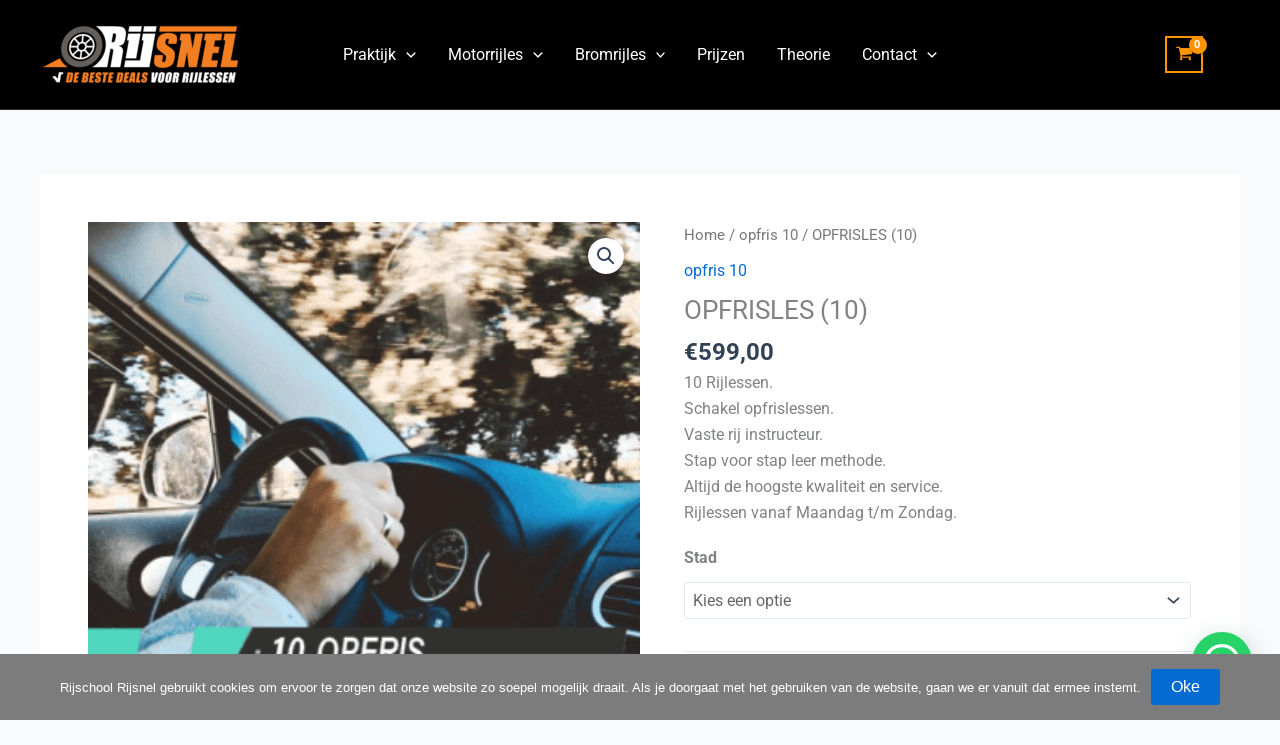

--- FILE ---
content_type: text/css
request_url: https://www.rijsnel.nl/wp-content/uploads/elementor/css/post-15639.css?ver=1769121708
body_size: 1093
content:
.elementor-15639 .elementor-element.elementor-element-400a804:not(.elementor-motion-effects-element-type-background), .elementor-15639 .elementor-element.elementor-element-400a804 > .elementor-motion-effects-container > .elementor-motion-effects-layer{background-color:#030303;background-image:url("https://www.rijsnel.nl/wp-content/uploads/2017/01/Buton-autorijschool-rijsnel-metal.png");}.elementor-15639 .elementor-element.elementor-element-400a804{transition:background 0.3s, border 0.3s, border-radius 0.3s, box-shadow 0.3s;margin-top:0px;margin-bottom:0px;padding:20px 0px 0px 0px;}.elementor-15639 .elementor-element.elementor-element-400a804 > .elementor-background-overlay{transition:background 0.3s, border-radius 0.3s, opacity 0.3s;}.elementor-widget-heading .elementor-heading-title{font-family:var( --e-global-typography-primary-font-family ), Sans-serif;font-weight:var( --e-global-typography-primary-font-weight );color:var( --e-global-color-primary );}.elementor-15639 .elementor-element.elementor-element-5ae9e6f .elementor-heading-title{color:#FFFFFF;}.elementor-widget-icon-list .elementor-icon-list-item:not(:last-child):after{border-color:var( --e-global-color-text );}.elementor-widget-icon-list .elementor-icon-list-icon i{color:var( --e-global-color-primary );}.elementor-widget-icon-list .elementor-icon-list-icon svg{fill:var( --e-global-color-primary );}.elementor-widget-icon-list .elementor-icon-list-item > .elementor-icon-list-text, .elementor-widget-icon-list .elementor-icon-list-item > a{font-family:var( --e-global-typography-text-font-family ), Sans-serif;font-weight:var( --e-global-typography-text-font-weight );}.elementor-widget-icon-list .elementor-icon-list-text{color:var( --e-global-color-secondary );}.elementor-15639 .elementor-element.elementor-element-0d0403d > .elementor-widget-container{padding:0px 0px 11px 0px;}.elementor-15639 .elementor-element.elementor-element-0d0403d .elementor-icon-list-icon i{color:#F5A300;transition:color 0.3s;}.elementor-15639 .elementor-element.elementor-element-0d0403d .elementor-icon-list-icon svg{fill:#F5A300;transition:fill 0.3s;}.elementor-15639 .elementor-element.elementor-element-0d0403d{--e-icon-list-icon-size:14px;--icon-vertical-offset:0px;}.elementor-15639 .elementor-element.elementor-element-0d0403d .elementor-icon-list-text{color:var( --e-global-color-astglobalcolor4 );transition:color 0.3s;}.elementor-15639 .elementor-element.elementor-element-ef8e1f4 > .elementor-element-populated{padding:0px 0px 0px 10px;}.elementor-15639 .elementor-element.elementor-element-5858a3d .elementor-heading-title{color:#FFFFFF;}.elementor-15639 .elementor-element.elementor-element-4fa1ba4 .elementor-icon-list-icon i{color:#F5A300;transition:color 0.3s;}.elementor-15639 .elementor-element.elementor-element-4fa1ba4 .elementor-icon-list-icon svg{fill:#F5A300;transition:fill 0.3s;}.elementor-15639 .elementor-element.elementor-element-4fa1ba4{--e-icon-list-icon-size:14px;--icon-vertical-offset:0px;}.elementor-15639 .elementor-element.elementor-element-4fa1ba4 .elementor-icon-list-text{color:#FFFFFF;transition:color 0.3s;}.elementor-15639 .elementor-element.elementor-element-f23d760 > .elementor-element-populated{padding:0px 0px 0px 20px;}.elementor-15639 .elementor-element.elementor-element-e21223c .elementor-heading-title{color:#FFFFFF;}.elementor-15639 .elementor-element.elementor-element-a68cfee .elementor-repeater-item-97c1b28.elementor-social-icon{background-color:#4B4AF5;}.elementor-15639 .elementor-element.elementor-element-a68cfee .elementor-repeater-item-9ac3c25.elementor-social-icon{background-color:#F89F9F;}.elementor-15639 .elementor-element.elementor-element-a68cfee{--grid-template-columns:repeat(0, auto);--icon-size:22px;--grid-column-gap:5px;--grid-row-gap:0px;}.elementor-15639 .elementor-element.elementor-element-a68cfee .elementor-widget-container{text-align:left;}.elementor-15639 .elementor-element.elementor-element-55cffe2 > .elementor-element-populated{padding:0px 0px 0px 30px;}.elementor-15639 .elementor-element.elementor-element-c0025fe .elementor-heading-title{color:#FFFFFF;}.elementor-15639 .elementor-element.elementor-element-accec19 .elementor-icon-list-icon i{color:#F5A300;transition:color 0.3s;}.elementor-15639 .elementor-element.elementor-element-accec19 .elementor-icon-list-icon svg{fill:#F5A300;transition:fill 0.3s;}.elementor-15639 .elementor-element.elementor-element-accec19{--e-icon-list-icon-size:14px;--icon-vertical-offset:0px;}.elementor-15639 .elementor-element.elementor-element-accec19 .elementor-icon-list-text{color:#FFFFFF;transition:color 0.3s;}.elementor-15639 .elementor-element.elementor-element-2abc7c2:not(.elementor-motion-effects-element-type-background), .elementor-15639 .elementor-element.elementor-element-2abc7c2 > .elementor-motion-effects-container > .elementor-motion-effects-layer{background-color:#000000;background-image:url("https://www.rijsnel.nl/wp-content/uploads/2017/01/Buton-autorijschool-rijsnel-metal.png");background-position:bottom left;}.elementor-15639 .elementor-element.elementor-element-2abc7c2{transition:background 0.3s, border 0.3s, border-radius 0.3s, box-shadow 0.3s;padding:35px 35px 35px 35px;}.elementor-15639 .elementor-element.elementor-element-2abc7c2 > .elementor-background-overlay{transition:background 0.3s, border-radius 0.3s, opacity 0.3s;}.elementor-15639 .elementor-element.elementor-element-7d1dc6c:not(.elementor-motion-effects-element-type-background) > .elementor-widget-wrap, .elementor-15639 .elementor-element.elementor-element-7d1dc6c > .elementor-widget-wrap > .elementor-motion-effects-container > .elementor-motion-effects-layer{background-color:#080808;}.elementor-15639 .elementor-element.elementor-element-7d1dc6c > .elementor-element-populated >  .elementor-background-overlay{background-color:#000000;opacity:0.5;}.elementor-15639 .elementor-element.elementor-element-7d1dc6c > .elementor-element-populated{transition:background 0.3s, border 0.3s, border-radius 0.3s, box-shadow 0.3s;padding:0px 0px 0px 0px;}.elementor-15639 .elementor-element.elementor-element-7d1dc6c > .elementor-element-populated > .elementor-background-overlay{transition:background 0.3s, border-radius 0.3s, opacity 0.3s;}.elementor-widget-copyright .hfe-copyright-wrapper a, .elementor-widget-copyright .hfe-copyright-wrapper{color:var( --e-global-color-text );}.elementor-widget-copyright .hfe-copyright-wrapper, .elementor-widget-copyright .hfe-copyright-wrapper a{font-family:var( --e-global-typography-text-font-family ), Sans-serif;font-weight:var( --e-global-typography-text-font-weight );}.elementor-15639 .elementor-element.elementor-element-a8d43e2 .hfe-copyright-wrapper{text-align:center;}.elementor-15639 .elementor-element.elementor-element-a8d43e2 > .elementor-widget-container{background-color:#000000;background-image:url("https://www.rijsnel.nl/wp-content/uploads/2017/01/Buton-autorijschool-rijsnel-metal.png");background-position:bottom right;}.elementor-15639 .elementor-element.elementor-element-a8d43e2 .hfe-copyright-wrapper a, .elementor-15639 .elementor-element.elementor-element-a8d43e2 .hfe-copyright-wrapper{color:#FFFFFF;}.elementor-15639 .elementor-element.elementor-element-a8d43e2 .hfe-copyright-wrapper, .elementor-15639 .elementor-element.elementor-element-a8d43e2 .hfe-copyright-wrapper a{font-family:"Roboto", Sans-serif;font-weight:400;}@media(min-width:768px){.elementor-15639 .elementor-element.elementor-element-7d1dc6c{width:100%;}}@media(max-width:1024px){.elementor-15639 .elementor-element.elementor-element-400a804 > .elementor-container{max-width:856px;}.elementor-15639 .elementor-element.elementor-element-0d0403d > .elementor-widget-container{margin:0px 0px 0px 10px;}.elementor-15639 .elementor-element.elementor-element-ef8e1f4 > .elementor-element-populated{padding:0px 0px 0px 0px;}.elementor-15639 .elementor-element.elementor-element-f23d760 > .elementor-element-populated{padding:0px 0px 0px 0px;}.elementor-15639 .elementor-element.elementor-element-55cffe2 > .elementor-element-populated{padding:0px 0px 0px 0px;}}@media(max-width:767px){.elementor-15639 .elementor-element.elementor-element-473adfe > .elementor-element-populated{padding:0px 0px 0px 10px;}.elementor-15639 .elementor-element.elementor-element-ef8e1f4 > .elementor-element-populated{padding:0px 0px 0px 10px;}.elementor-15639 .elementor-element.elementor-element-5858a3d > .elementor-widget-container{padding:10px 0px 0px 0px;}.elementor-15639 .elementor-element.elementor-element-4fa1ba4 > .elementor-widget-container{margin:0px 0px 0px 10px;}.elementor-15639 .elementor-element.elementor-element-f23d760 > .elementor-element-populated{padding:0px 0px 0px 10px;}.elementor-15639 .elementor-element.elementor-element-e21223c > .elementor-widget-container{padding:10px 0px 0px 0px;}.elementor-15639 .elementor-element.elementor-element-55cffe2 > .elementor-element-populated{padding:0px 0px 0px 10px;}.elementor-15639 .elementor-element.elementor-element-c0025fe > .elementor-widget-container{padding:10px 0px 0px 0px;}.elementor-15639 .elementor-element.elementor-element-accec19 > .elementor-widget-container{margin:0px 0px 0px 10px;}}